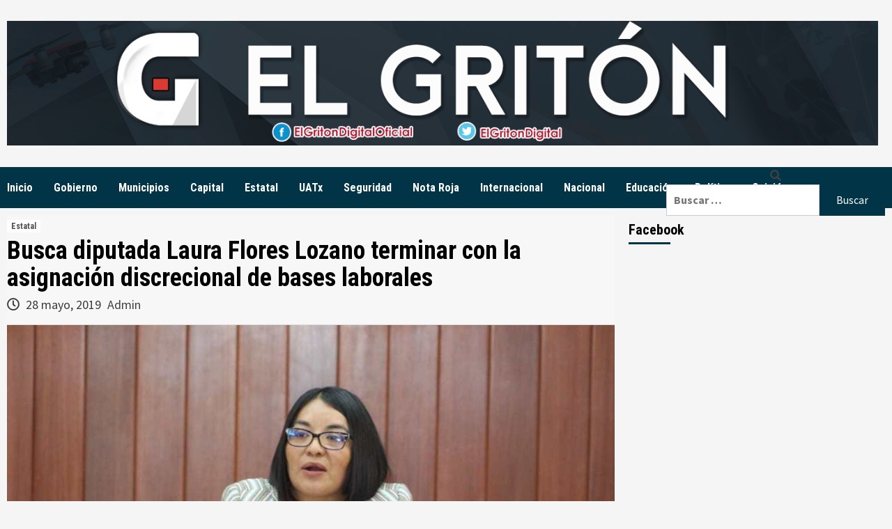

--- FILE ---
content_type: text/html; charset=UTF-8
request_url: https://elgriton.mx/busca-diputada-laura-flores-lozano-terminar-con-la-asignacion-discrecional-de-bases-laborales/
body_size: 25775
content:
<!doctype html>
<html lang="es-MX">
<head>
    <meta charset="UTF-8">
    <meta name="viewport" content="width=device-width, initial-scale=1">
    <link rel="profile" href="http://gmpg.org/xfn/11">

    <title>Busca diputada Laura Flores Lozano terminar con la asignación discrecional de bases laborales &#8211; El Gritón Digital</title>
<meta name='robots' content='max-image-preview:large' />
<link rel='dns-prefetch' href='//platform.twitter.com' />
<link rel='dns-prefetch' href='//cdn.jsdelivr.net' />
<link rel='dns-prefetch' href='//www.googletagmanager.com' />
<link rel='dns-prefetch' href='//ajax.googleapis.com' />
<link rel='dns-prefetch' href='//fonts.googleapis.com' />
<link rel='dns-prefetch' href='//pagead2.googlesyndication.com' />
<link rel="alternate" type="application/rss+xml" title="El Gritón Digital &raquo; Feed" href="https://elgriton.mx/feed/" />
<link rel="alternate" type="application/rss+xml" title="El Gritón Digital &raquo; RSS de los comentarios" href="https://elgriton.mx/comments/feed/" />
<script type="text/javascript">
/* <![CDATA[ */
window._wpemojiSettings = {"baseUrl":"https:\/\/s.w.org\/images\/core\/emoji\/14.0.0\/72x72\/","ext":".png","svgUrl":"https:\/\/s.w.org\/images\/core\/emoji\/14.0.0\/svg\/","svgExt":".svg","source":{"concatemoji":"https:\/\/elgriton.mx\/wp-includes\/js\/wp-emoji-release.min.js?ver=6.4.7"}};
/*! This file is auto-generated */
!function(i,n){var o,s,e;function c(e){try{var t={supportTests:e,timestamp:(new Date).valueOf()};sessionStorage.setItem(o,JSON.stringify(t))}catch(e){}}function p(e,t,n){e.clearRect(0,0,e.canvas.width,e.canvas.height),e.fillText(t,0,0);var t=new Uint32Array(e.getImageData(0,0,e.canvas.width,e.canvas.height).data),r=(e.clearRect(0,0,e.canvas.width,e.canvas.height),e.fillText(n,0,0),new Uint32Array(e.getImageData(0,0,e.canvas.width,e.canvas.height).data));return t.every(function(e,t){return e===r[t]})}function u(e,t,n){switch(t){case"flag":return n(e,"\ud83c\udff3\ufe0f\u200d\u26a7\ufe0f","\ud83c\udff3\ufe0f\u200b\u26a7\ufe0f")?!1:!n(e,"\ud83c\uddfa\ud83c\uddf3","\ud83c\uddfa\u200b\ud83c\uddf3")&&!n(e,"\ud83c\udff4\udb40\udc67\udb40\udc62\udb40\udc65\udb40\udc6e\udb40\udc67\udb40\udc7f","\ud83c\udff4\u200b\udb40\udc67\u200b\udb40\udc62\u200b\udb40\udc65\u200b\udb40\udc6e\u200b\udb40\udc67\u200b\udb40\udc7f");case"emoji":return!n(e,"\ud83e\udef1\ud83c\udffb\u200d\ud83e\udef2\ud83c\udfff","\ud83e\udef1\ud83c\udffb\u200b\ud83e\udef2\ud83c\udfff")}return!1}function f(e,t,n){var r="undefined"!=typeof WorkerGlobalScope&&self instanceof WorkerGlobalScope?new OffscreenCanvas(300,150):i.createElement("canvas"),a=r.getContext("2d",{willReadFrequently:!0}),o=(a.textBaseline="top",a.font="600 32px Arial",{});return e.forEach(function(e){o[e]=t(a,e,n)}),o}function t(e){var t=i.createElement("script");t.src=e,t.defer=!0,i.head.appendChild(t)}"undefined"!=typeof Promise&&(o="wpEmojiSettingsSupports",s=["flag","emoji"],n.supports={everything:!0,everythingExceptFlag:!0},e=new Promise(function(e){i.addEventListener("DOMContentLoaded",e,{once:!0})}),new Promise(function(t){var n=function(){try{var e=JSON.parse(sessionStorage.getItem(o));if("object"==typeof e&&"number"==typeof e.timestamp&&(new Date).valueOf()<e.timestamp+604800&&"object"==typeof e.supportTests)return e.supportTests}catch(e){}return null}();if(!n){if("undefined"!=typeof Worker&&"undefined"!=typeof OffscreenCanvas&&"undefined"!=typeof URL&&URL.createObjectURL&&"undefined"!=typeof Blob)try{var e="postMessage("+f.toString()+"("+[JSON.stringify(s),u.toString(),p.toString()].join(",")+"));",r=new Blob([e],{type:"text/javascript"}),a=new Worker(URL.createObjectURL(r),{name:"wpTestEmojiSupports"});return void(a.onmessage=function(e){c(n=e.data),a.terminate(),t(n)})}catch(e){}c(n=f(s,u,p))}t(n)}).then(function(e){for(var t in e)n.supports[t]=e[t],n.supports.everything=n.supports.everything&&n.supports[t],"flag"!==t&&(n.supports.everythingExceptFlag=n.supports.everythingExceptFlag&&n.supports[t]);n.supports.everythingExceptFlag=n.supports.everythingExceptFlag&&!n.supports.flag,n.DOMReady=!1,n.readyCallback=function(){n.DOMReady=!0}}).then(function(){return e}).then(function(){var e;n.supports.everything||(n.readyCallback(),(e=n.source||{}).concatemoji?t(e.concatemoji):e.wpemoji&&e.twemoji&&(t(e.twemoji),t(e.wpemoji)))}))}((window,document),window._wpemojiSettings);
/* ]]> */
</script>
<style id='wp-emoji-styles-inline-css' type='text/css'>

	img.wp-smiley, img.emoji {
		display: inline !important;
		border: none !important;
		box-shadow: none !important;
		height: 1em !important;
		width: 1em !important;
		margin: 0 0.07em !important;
		vertical-align: -0.1em !important;
		background: none !important;
		padding: 0 !important;
	}
</style>
<link rel='stylesheet' id='wp-block-library-css' href='https://elgriton.mx/wp-includes/css/dist/block-library/style.min.css?ver=6.4.7' type='text/css' media='all' />
<style id='wp-block-library-inline-css' type='text/css'>
.has-text-align-justify{text-align:justify;}
</style>
<link rel='stylesheet' id='mediaelement-css' href='https://elgriton.mx/wp-includes/js/mediaelement/mediaelementplayer-legacy.min.css?ver=4.2.17' type='text/css' media='all' />
<link rel='stylesheet' id='wp-mediaelement-css' href='https://elgriton.mx/wp-includes/js/mediaelement/wp-mediaelement.min.css?ver=6.4.7' type='text/css' media='all' />
<style id='classic-theme-styles-inline-css' type='text/css'>
/*! This file is auto-generated */
.wp-block-button__link{color:#fff;background-color:#32373c;border-radius:9999px;box-shadow:none;text-decoration:none;padding:calc(.667em + 2px) calc(1.333em + 2px);font-size:1.125em}.wp-block-file__button{background:#32373c;color:#fff;text-decoration:none}
</style>
<style id='global-styles-inline-css' type='text/css'>
body{--wp--preset--color--black: #000000;--wp--preset--color--cyan-bluish-gray: #abb8c3;--wp--preset--color--white: #ffffff;--wp--preset--color--pale-pink: #f78da7;--wp--preset--color--vivid-red: #cf2e2e;--wp--preset--color--luminous-vivid-orange: #ff6900;--wp--preset--color--luminous-vivid-amber: #fcb900;--wp--preset--color--light-green-cyan: #7bdcb5;--wp--preset--color--vivid-green-cyan: #00d084;--wp--preset--color--pale-cyan-blue: #8ed1fc;--wp--preset--color--vivid-cyan-blue: #0693e3;--wp--preset--color--vivid-purple: #9b51e0;--wp--preset--gradient--vivid-cyan-blue-to-vivid-purple: linear-gradient(135deg,rgba(6,147,227,1) 0%,rgb(155,81,224) 100%);--wp--preset--gradient--light-green-cyan-to-vivid-green-cyan: linear-gradient(135deg,rgb(122,220,180) 0%,rgb(0,208,130) 100%);--wp--preset--gradient--luminous-vivid-amber-to-luminous-vivid-orange: linear-gradient(135deg,rgba(252,185,0,1) 0%,rgba(255,105,0,1) 100%);--wp--preset--gradient--luminous-vivid-orange-to-vivid-red: linear-gradient(135deg,rgba(255,105,0,1) 0%,rgb(207,46,46) 100%);--wp--preset--gradient--very-light-gray-to-cyan-bluish-gray: linear-gradient(135deg,rgb(238,238,238) 0%,rgb(169,184,195) 100%);--wp--preset--gradient--cool-to-warm-spectrum: linear-gradient(135deg,rgb(74,234,220) 0%,rgb(151,120,209) 20%,rgb(207,42,186) 40%,rgb(238,44,130) 60%,rgb(251,105,98) 80%,rgb(254,248,76) 100%);--wp--preset--gradient--blush-light-purple: linear-gradient(135deg,rgb(255,206,236) 0%,rgb(152,150,240) 100%);--wp--preset--gradient--blush-bordeaux: linear-gradient(135deg,rgb(254,205,165) 0%,rgb(254,45,45) 50%,rgb(107,0,62) 100%);--wp--preset--gradient--luminous-dusk: linear-gradient(135deg,rgb(255,203,112) 0%,rgb(199,81,192) 50%,rgb(65,88,208) 100%);--wp--preset--gradient--pale-ocean: linear-gradient(135deg,rgb(255,245,203) 0%,rgb(182,227,212) 50%,rgb(51,167,181) 100%);--wp--preset--gradient--electric-grass: linear-gradient(135deg,rgb(202,248,128) 0%,rgb(113,206,126) 100%);--wp--preset--gradient--midnight: linear-gradient(135deg,rgb(2,3,129) 0%,rgb(40,116,252) 100%);--wp--preset--font-size--small: 13px;--wp--preset--font-size--medium: 20px;--wp--preset--font-size--large: 36px;--wp--preset--font-size--x-large: 42px;--wp--preset--spacing--20: 0.44rem;--wp--preset--spacing--30: 0.67rem;--wp--preset--spacing--40: 1rem;--wp--preset--spacing--50: 1.5rem;--wp--preset--spacing--60: 2.25rem;--wp--preset--spacing--70: 3.38rem;--wp--preset--spacing--80: 5.06rem;--wp--preset--shadow--natural: 6px 6px 9px rgba(0, 0, 0, 0.2);--wp--preset--shadow--deep: 12px 12px 50px rgba(0, 0, 0, 0.4);--wp--preset--shadow--sharp: 6px 6px 0px rgba(0, 0, 0, 0.2);--wp--preset--shadow--outlined: 6px 6px 0px -3px rgba(255, 255, 255, 1), 6px 6px rgba(0, 0, 0, 1);--wp--preset--shadow--crisp: 6px 6px 0px rgba(0, 0, 0, 1);}:where(.is-layout-flex){gap: 0.5em;}:where(.is-layout-grid){gap: 0.5em;}body .is-layout-flow > .alignleft{float: left;margin-inline-start: 0;margin-inline-end: 2em;}body .is-layout-flow > .alignright{float: right;margin-inline-start: 2em;margin-inline-end: 0;}body .is-layout-flow > .aligncenter{margin-left: auto !important;margin-right: auto !important;}body .is-layout-constrained > .alignleft{float: left;margin-inline-start: 0;margin-inline-end: 2em;}body .is-layout-constrained > .alignright{float: right;margin-inline-start: 2em;margin-inline-end: 0;}body .is-layout-constrained > .aligncenter{margin-left: auto !important;margin-right: auto !important;}body .is-layout-constrained > :where(:not(.alignleft):not(.alignright):not(.alignfull)){max-width: var(--wp--style--global--content-size);margin-left: auto !important;margin-right: auto !important;}body .is-layout-constrained > .alignwide{max-width: var(--wp--style--global--wide-size);}body .is-layout-flex{display: flex;}body .is-layout-flex{flex-wrap: wrap;align-items: center;}body .is-layout-flex > *{margin: 0;}body .is-layout-grid{display: grid;}body .is-layout-grid > *{margin: 0;}:where(.wp-block-columns.is-layout-flex){gap: 2em;}:where(.wp-block-columns.is-layout-grid){gap: 2em;}:where(.wp-block-post-template.is-layout-flex){gap: 1.25em;}:where(.wp-block-post-template.is-layout-grid){gap: 1.25em;}.has-black-color{color: var(--wp--preset--color--black) !important;}.has-cyan-bluish-gray-color{color: var(--wp--preset--color--cyan-bluish-gray) !important;}.has-white-color{color: var(--wp--preset--color--white) !important;}.has-pale-pink-color{color: var(--wp--preset--color--pale-pink) !important;}.has-vivid-red-color{color: var(--wp--preset--color--vivid-red) !important;}.has-luminous-vivid-orange-color{color: var(--wp--preset--color--luminous-vivid-orange) !important;}.has-luminous-vivid-amber-color{color: var(--wp--preset--color--luminous-vivid-amber) !important;}.has-light-green-cyan-color{color: var(--wp--preset--color--light-green-cyan) !important;}.has-vivid-green-cyan-color{color: var(--wp--preset--color--vivid-green-cyan) !important;}.has-pale-cyan-blue-color{color: var(--wp--preset--color--pale-cyan-blue) !important;}.has-vivid-cyan-blue-color{color: var(--wp--preset--color--vivid-cyan-blue) !important;}.has-vivid-purple-color{color: var(--wp--preset--color--vivid-purple) !important;}.has-black-background-color{background-color: var(--wp--preset--color--black) !important;}.has-cyan-bluish-gray-background-color{background-color: var(--wp--preset--color--cyan-bluish-gray) !important;}.has-white-background-color{background-color: var(--wp--preset--color--white) !important;}.has-pale-pink-background-color{background-color: var(--wp--preset--color--pale-pink) !important;}.has-vivid-red-background-color{background-color: var(--wp--preset--color--vivid-red) !important;}.has-luminous-vivid-orange-background-color{background-color: var(--wp--preset--color--luminous-vivid-orange) !important;}.has-luminous-vivid-amber-background-color{background-color: var(--wp--preset--color--luminous-vivid-amber) !important;}.has-light-green-cyan-background-color{background-color: var(--wp--preset--color--light-green-cyan) !important;}.has-vivid-green-cyan-background-color{background-color: var(--wp--preset--color--vivid-green-cyan) !important;}.has-pale-cyan-blue-background-color{background-color: var(--wp--preset--color--pale-cyan-blue) !important;}.has-vivid-cyan-blue-background-color{background-color: var(--wp--preset--color--vivid-cyan-blue) !important;}.has-vivid-purple-background-color{background-color: var(--wp--preset--color--vivid-purple) !important;}.has-black-border-color{border-color: var(--wp--preset--color--black) !important;}.has-cyan-bluish-gray-border-color{border-color: var(--wp--preset--color--cyan-bluish-gray) !important;}.has-white-border-color{border-color: var(--wp--preset--color--white) !important;}.has-pale-pink-border-color{border-color: var(--wp--preset--color--pale-pink) !important;}.has-vivid-red-border-color{border-color: var(--wp--preset--color--vivid-red) !important;}.has-luminous-vivid-orange-border-color{border-color: var(--wp--preset--color--luminous-vivid-orange) !important;}.has-luminous-vivid-amber-border-color{border-color: var(--wp--preset--color--luminous-vivid-amber) !important;}.has-light-green-cyan-border-color{border-color: var(--wp--preset--color--light-green-cyan) !important;}.has-vivid-green-cyan-border-color{border-color: var(--wp--preset--color--vivid-green-cyan) !important;}.has-pale-cyan-blue-border-color{border-color: var(--wp--preset--color--pale-cyan-blue) !important;}.has-vivid-cyan-blue-border-color{border-color: var(--wp--preset--color--vivid-cyan-blue) !important;}.has-vivid-purple-border-color{border-color: var(--wp--preset--color--vivid-purple) !important;}.has-vivid-cyan-blue-to-vivid-purple-gradient-background{background: var(--wp--preset--gradient--vivid-cyan-blue-to-vivid-purple) !important;}.has-light-green-cyan-to-vivid-green-cyan-gradient-background{background: var(--wp--preset--gradient--light-green-cyan-to-vivid-green-cyan) !important;}.has-luminous-vivid-amber-to-luminous-vivid-orange-gradient-background{background: var(--wp--preset--gradient--luminous-vivid-amber-to-luminous-vivid-orange) !important;}.has-luminous-vivid-orange-to-vivid-red-gradient-background{background: var(--wp--preset--gradient--luminous-vivid-orange-to-vivid-red) !important;}.has-very-light-gray-to-cyan-bluish-gray-gradient-background{background: var(--wp--preset--gradient--very-light-gray-to-cyan-bluish-gray) !important;}.has-cool-to-warm-spectrum-gradient-background{background: var(--wp--preset--gradient--cool-to-warm-spectrum) !important;}.has-blush-light-purple-gradient-background{background: var(--wp--preset--gradient--blush-light-purple) !important;}.has-blush-bordeaux-gradient-background{background: var(--wp--preset--gradient--blush-bordeaux) !important;}.has-luminous-dusk-gradient-background{background: var(--wp--preset--gradient--luminous-dusk) !important;}.has-pale-ocean-gradient-background{background: var(--wp--preset--gradient--pale-ocean) !important;}.has-electric-grass-gradient-background{background: var(--wp--preset--gradient--electric-grass) !important;}.has-midnight-gradient-background{background: var(--wp--preset--gradient--midnight) !important;}.has-small-font-size{font-size: var(--wp--preset--font-size--small) !important;}.has-medium-font-size{font-size: var(--wp--preset--font-size--medium) !important;}.has-large-font-size{font-size: var(--wp--preset--font-size--large) !important;}.has-x-large-font-size{font-size: var(--wp--preset--font-size--x-large) !important;}
.wp-block-navigation a:where(:not(.wp-element-button)){color: inherit;}
:where(.wp-block-post-template.is-layout-flex){gap: 1.25em;}:where(.wp-block-post-template.is-layout-grid){gap: 1.25em;}
:where(.wp-block-columns.is-layout-flex){gap: 2em;}:where(.wp-block-columns.is-layout-grid){gap: 2em;}
.wp-block-pullquote{font-size: 1.5em;line-height: 1.6;}
</style>
<link rel='stylesheet' id='ctf_styles-css' href='https://elgriton.mx/wp-content/plugins/custom-twitter-feeds/css/ctf-styles.min.css?ver=2.1.1' type='text/css' media='all' />
<link rel='stylesheet' id='rw-slider-image-script-css' href='https://elgriton.mx/wp-content/plugins/slider-images/style/rw-slider-image-widget.css?ver=6.4.7' type='text/css' media='all' />
<link rel='stylesheet' id='rw-slider-image-style-fontawesome-css' href='https://elgriton.mx/wp-content/plugins/slider-images/style/richwebicons.css?ver=6.4.7' type='text/css' media='all' />
<link rel='stylesheet' id='theiaPostSlider-css' href='https://elgriton.mx/wp-content/plugins/theia-post-slider/dist/css/font-theme.css?ver=2.1.3' type='text/css' media='all' />
<style id='theiaPostSlider-inline-css' type='text/css'>


				.theiaPostSlider_nav.fontTheme ._title,
				.theiaPostSlider_nav.fontTheme ._text {
					line-height: 48px;
				}
	
				.theiaPostSlider_nav.fontTheme ._button,
				.theiaPostSlider_nav.fontTheme ._button svg {
					color: #203959;
					fill: #203959;
				}
	
				.theiaPostSlider_nav.fontTheme ._button ._2 span {
					font-size: 48px;
					line-height: 48px;
				}
	
				.theiaPostSlider_nav.fontTheme ._button ._2 svg {
					width: 48px;
				}
	
				.theiaPostSlider_nav.fontTheme ._button:hover,
				.theiaPostSlider_nav.fontTheme ._button:focus,
				.theiaPostSlider_nav.fontTheme ._button:hover svg,
				.theiaPostSlider_nav.fontTheme ._button:focus svg {
					color: #376299;
					fill: #376299;
				}
	
				.theiaPostSlider_nav.fontTheme ._disabled,				 
                .theiaPostSlider_nav.fontTheme ._disabled svg {
					color: #3d3d3d !important;
					fill: #3d3d3d !important;
				}
			
</style>
<link rel='stylesheet' id='theiaPostSlider-font-css' href='https://elgriton.mx/wp-content/plugins/theia-post-slider/assets/fonts/style.css?ver=2.1.3' type='text/css' media='all' />
<link rel='stylesheet' id='SFSImainCss-css' href='https://elgriton.mx/wp-content/plugins/ultimate-social-media-icons/css/sfsi-style.css?ver=2.9.4' type='text/css' media='all' />
<link rel='stylesheet' id='ql-jquery-ui-css' href='//ajax.googleapis.com/ajax/libs/jqueryui/1.12.1/themes/smoothness/jquery-ui.css?ver=6.4.7' type='text/css' media='all' />
<link rel='stylesheet' id='reviewer-photoswipe-css' href='https://elgriton.mx/wp-content/plugins/reviewer/public/assets/css/photoswipe.css?ver=3.14.2' type='text/css' media='all' />
<link rel='stylesheet' id='dashicons-css' href='https://elgriton.mx/wp-includes/css/dashicons.min.css?ver=6.4.7' type='text/css' media='all' />
<link rel='stylesheet' id='reviewer-public-css' href='https://elgriton.mx/wp-content/plugins/reviewer/public/assets/css/reviewer-public.css?ver=3.14.2' type='text/css' media='all' />
<link rel='stylesheet' id='daily_newscast-google-fonts-css' href='https://fonts.googleapis.com/css?family=Roboto+Condensed:400,300,400italic,700' type='text/css' media='all' />
<link rel='stylesheet' id='bootstrap-css' href='https://elgriton.mx/wp-content/themes/covernews/assets/bootstrap/css/bootstrap.min.css?ver=6.4.7' type='text/css' media='all' />
<link rel='stylesheet' id='covernews-style-css' href='https://elgriton.mx/wp-content/themes/covernews/style.css?ver=6.4.7' type='text/css' media='all' />
<link rel='stylesheet' id='daily_newscast-css' href='https://elgriton.mx/wp-content/themes/daily-newscast/style.css?ver=2.0.2' type='text/css' media='all' />
<link rel='stylesheet' id='font-awesome-v5-css' href='https://elgriton.mx/wp-content/themes/covernews/assets/font-awesome-v5/css/fontawesome-all.min.css?ver=6.4.7' type='text/css' media='all' />
<link rel='stylesheet' id='slick-css' href='https://elgriton.mx/wp-content/themes/covernews/assets/slick/css/slick.min.css?ver=6.4.7' type='text/css' media='all' />
<link rel='stylesheet' id='covernews-google-fonts-css' href='https://fonts.googleapis.com/css?family=Source%20Sans%20Pro:400,400i,700,700i|Lato:400,300,400italic,900,700&#038;subset=latin,latin-ext' type='text/css' media='all' />
<link rel='stylesheet' id='social-logos-css' href='https://elgriton.mx/wp-content/plugins/jetpack/_inc/social-logos/social-logos.min.css?ver=11.9.3' type='text/css' media='all' />
<link rel='stylesheet' id='jetpack_css-css' href='https://elgriton.mx/wp-content/plugins/jetpack/css/jetpack.css?ver=11.9.3' type='text/css' media='all' />
<script type="text/javascript" id="sfpp-fb-root-js-extra">
/* <![CDATA[ */
var sfpp_script_vars = {"language":"es_LA","appId":"297186066963865"};
/* ]]> */
</script>
<script type="text/javascript" async="async" src="https://elgriton.mx/wp-content/plugins/simple-facebook-twitter-widget/js/simple-facebook-page-root.js?ver=1.7.0" id="sfpp-fb-root-js"></script>
<script type="text/javascript" src="https://elgriton.mx/wp-includes/js/jquery/jquery.min.js?ver=3.7.1" id="jquery-core-js"></script>
<script type="text/javascript" src="https://elgriton.mx/wp-includes/js/jquery/jquery-migrate.min.js?ver=3.4.1" id="jquery-migrate-js"></script>
<script type="text/javascript" src="https://elgriton.mx/wp-includes/js/jquery/ui/core.min.js?ver=1.13.2" id="jquery-ui-core-js"></script>
<script type="text/javascript" src="https://elgriton.mx/wp-content/plugins/slider-images/scripts/rw-slider-image-widget.js?ver=6.4.7" id="rw-slider-image-script-js"></script>
<script type="text/javascript" src="https://elgriton.mx/wp-content/plugins/slider-images/scripts/jquery.easing.1.2.js?ver=6.4.7" id="rw-slider-image-script-easing-js"></script>
<script type="text/javascript" src="https://elgriton.mx/wp-content/plugins/slider-images/scripts/jquery.anythingslider.min.js?ver=6.4.7" id="rw-slider-image-script-anythingslider-js"></script>
<script type="text/javascript" src="https://elgriton.mx/wp-content/plugins/slider-images/scripts/jquery.colorbox-min.js?ver=6.4.7" id="rw-slider-image-script-colorbox-js"></script>
<script type="text/javascript" src="https://elgriton.mx/wp-content/plugins/theia-post-slider/dist/js/jquery.history.js?ver=1.7.1" id="history.js-js"></script>
<script type="text/javascript" src="https://elgriton.mx/wp-content/plugins/theia-post-slider/dist/js/async.min.js?ver=14.09.2014" id="async.js-js"></script>
<script type="text/javascript" src="https://elgriton.mx/wp-content/plugins/theia-post-slider/dist/js/tps.js?ver=2.1.3" id="theiaPostSlider/theiaPostSlider.js-js"></script>
<script type="text/javascript" src="https://elgriton.mx/wp-content/plugins/theia-post-slider/dist/js/main.js?ver=2.1.3" id="theiaPostSlider/main.js-js"></script>
<script type="text/javascript" src="https://elgriton.mx/wp-content/plugins/theia-post-slider/dist/js/tps-transition-slide.js?ver=2.1.3" id="theiaPostSlider/transition.js-js"></script>

<!-- Google tag (gtag.js) snippet added by Site Kit -->

<!-- Fragmento de código de Google Analytics añadido por Site Kit -->
<script type="text/javascript" src="https://www.googletagmanager.com/gtag/js?id=G-Z4KGRPB8HT" id="google_gtagjs-js" async></script>
<script type="text/javascript" id="google_gtagjs-js-after">
/* <![CDATA[ */
window.dataLayer = window.dataLayer || [];function gtag(){dataLayer.push(arguments);}
gtag("set","linker",{"domains":["elgriton.mx"]});
gtag("js", new Date());
gtag("set", "developer_id.dZTNiMT", true);
gtag("config", "G-Z4KGRPB8HT");
/* ]]> */
</script>

<!-- End Google tag (gtag.js) snippet added by Site Kit -->
<link rel="https://api.w.org/" href="https://elgriton.mx/wp-json/" /><link rel="alternate" type="application/json" href="https://elgriton.mx/wp-json/wp/v2/posts/2394" /><link rel="EditURI" type="application/rsd+xml" title="RSD" href="https://elgriton.mx/xmlrpc.php?rsd" />
<meta name="generator" content="WordPress 6.4.7" />
<link rel='shortlink' href='https://elgriton.mx/?p=2394' />
<link rel="alternate" type="application/json+oembed" href="https://elgriton.mx/wp-json/oembed/1.0/embed?url=https%3A%2F%2Felgriton.mx%2Fbusca-diputada-laura-flores-lozano-terminar-con-la-asignacion-discrecional-de-bases-laborales%2F" />
<link rel="alternate" type="text/xml+oembed" href="https://elgriton.mx/wp-json/oembed/1.0/embed?url=https%3A%2F%2Felgriton.mx%2Fbusca-diputada-laura-flores-lozano-terminar-con-la-asignacion-discrecional-de-bases-laborales%2F&#038;format=xml" />
<meta name="generator" content="Site Kit by Google 1.144.0" /><meta name="follow.[base64]" content="A5ypS0WujZUSVw6qH0EB"/><meta property="og:image:secure_url" content="https://elgriton.mx/wp-content/uploads/2019/05/D7q_pl7U0AAVY_r.jpg" data-id="sfsi"><meta property="twitter:card" content="summary_large_image" data-id="sfsi"><meta property="twitter:image" content="https://elgriton.mx/wp-content/uploads/2019/05/D7q_pl7U0AAVY_r.jpg" data-id="sfsi"><meta property="og:image:type" content="" data-id="sfsi" /><meta property="og:image:width" content="1024" data-id="sfsi" /><meta property="og:image:height" content="682" data-id="sfsi" /><meta property="og:url" content="https://elgriton.mx/busca-diputada-laura-flores-lozano-terminar-con-la-asignacion-discrecional-de-bases-laborales/" data-id="sfsi" /><meta property="og:description" content="
Con el objetivo de terminar con la asignación desmedida de bases  laborales en la administración pública, la Diputada Local Laura Yamili  Flores Lozano, presentó una iniciativa para adecuar diversos  ordenamientos del Estado de Tlaxcala.



En la propuesta presentada en la sesión ordinaria de este martes, la&nbsp; Congresista planteó establecer como causal de terminación de la&nbsp; relación laboral de un trabajador de base, la insuficiencia o falta de&nbsp; presupuesto del ente público encargado de cubrir su sueldo, sin que&nbsp; ello represente&nbsp; alguna responsabilidad para estos últimos.



La Legisladora aseguró que la actual Ley Laboral de los Servidores&nbsp; Públicos del Estado de Tlaxcala y sus Municipios, ha demostrado, en el&nbsp; transcurso de su aplicación, que existen omisiones y lagunas en su&nbsp; contenido, de ahí que resulta necesario realizar algunas&nbsp; modificaciones a efecto de crear un mecanismo adecuado para cubrir las&nbsp; vacantes&nbsp; generadas en la administración pública estatal o municipal.



Especificó que ante el vacío legal que tiene actualmente la norma&nbsp; vigente, respecto a la manera que se dispondrán de las plazas&nbsp; laborales de base cuando éstas se encuentren vacantes, ya sea por&nbsp; renuncia, defunción o jubilación de su titular, es necesario regular&nbsp; esa parte y permitir que el ente público respectivo defina en última&nbsp; instancia la posibilidad de suprimir la plaza laboral por&nbsp; insuficiencia presupuestal.



En lo que corresponde a la creación de plazas laborales, Flores Lozano&nbsp; propuso, a efecto de evitar el otorgamiento discrecional de éstas, que&nbsp; si no se&nbsp; incluyó un apartado para la creación de bases en la&nbsp; asignación global de servicios personales del Presupuesto de Egresos,&nbsp; el titular del ente público no podrá otorgar ningún nombramiento con&nbsp; esas características



Las normativas que la diputada propone reformar para consolidar los&nbsp; argumentos vertidos son: la Ley Laboral de los Servidores Públicos del&nbsp; Estado de Tlaxcala y sus Municipios; el del Código Financiero para el&nbsp; Estado de Tlaxcala y sus Municipios; y la Ley Municipal del Estado de&nbsp; Tlaxcala.
" data-id="sfsi" /><meta property="og:title" content="Busca diputada Laura Flores Lozano terminar con la asignación discrecional de bases laborales" data-id="sfsi" />        <!-- Copyright protection script -->
        <meta http-equiv="imagetoolbar" content="no">
        <script>
            /*<![CDATA[*/
            document.oncontextmenu = function () {
                return false;
            };
            /*]]>*/
        </script>
        <script type="text/javascript">
            /*<![CDATA[*/
            document.onselectstart = function () {
                event = event || window.event;
                var custom_input = event.target || event.srcElement;

                if (custom_input.type !== "text" && custom_input.type !== "textarea" && custom_input.type !== "password") {
                    return false;
                } else {
                    return true;
                }

            };
            if (window.sidebar) {
                document.onmousedown = function (e) {
                    var obj = e.target;
                    if (obj.tagName.toUpperCase() === 'SELECT'
                        || obj.tagName.toUpperCase() === "INPUT"
                        || obj.tagName.toUpperCase() === "TEXTAREA"
                        || obj.tagName.toUpperCase() === "PASSWORD") {
                        return true;
                    } else {
                        return false;
                    }
                };
            }
            window.onload = function () {
                document.body.style.webkitTouchCallout = 'none';
                document.body.style.KhtmlUserSelect = 'none';
            }
            /*]]>*/
        </script>
        <script type="text/javascript">
            /*<![CDATA[*/
            if (parent.frames.length > 0) {
                top.location.replace(document.location);
            }
            /*]]>*/
        </script>
        <script>
            /*<![CDATA[*/
            document.ondragstart = function () {
                return false;
            };
            /*]]>*/
        </script>
        <style type="text/css">

            * {
                -webkit-touch-callout: none;
                -webkit-user-select: none;
                -moz-user-select: none;
                user-select: none;
            }

            img {
                -webkit-touch-callout: none;
                -webkit-user-select: none;
                -moz-user-select: none;
                user-select: none;
            }

            input, textarea, select {
	            -webkit-user-select: auto;
            }

        </style>
        <!-- End Copyright protection script -->

        <!-- Source hidden -->

        	<style>img#wpstats{display:none}</style>
		<!-- Analytics by WP Statistics v14.11.4 - https://wp-statistics.com -->

<!-- Metaetiquetas de Google AdSense añadidas por Site Kit -->
<meta name="google-adsense-platform-account" content="ca-host-pub-2644536267352236">
<meta name="google-adsense-platform-domain" content="sitekit.withgoogle.com">
<!-- Acabar con las metaetiquetas de Google AdSense añadidas por Site Kit -->
        <style type="text/css">
                        .site-title,
            .site-description {
                position: absolute;
                clip: rect(1px, 1px, 1px, 1px);
                display: none;
            }

            

        </style>
        
<!-- Fragmento de código de Google Adsense añadido por Site Kit -->
<script type="text/javascript" async="async" src="https://pagead2.googlesyndication.com/pagead/js/adsbygoogle.js?client=ca-pub-5956563500169986&amp;host=ca-host-pub-2644536267352236" crossorigin="anonymous"></script>

<!-- Final del fragmento de código de Google Adsense añadido por Site Kit -->

<!-- Jetpack Open Graph Tags -->
<meta property="og:type" content="article" />
<meta property="og:title" content="Busca diputada Laura Flores Lozano terminar con la asignación discrecional de bases laborales" />
<meta property="og:url" content="https://elgriton.mx/busca-diputada-laura-flores-lozano-terminar-con-la-asignacion-discrecional-de-bases-laborales/" />
<meta property="og:description" content="Con el objetivo de terminar con la asignación desmedida de bases  laborales en la administración pública, la Diputada Local Laura Yamili  Flores Lozano, presentó una iniciativa para adecuar diverso…" />
<meta property="article:published_time" content="2019-05-28T18:24:25+00:00" />
<meta property="article:modified_time" content="2019-05-28T18:24:37+00:00" />
<meta property="og:site_name" content="El Gritón Digital" />
<meta property="og:image" content="https://elgriton.mx/wp-content/uploads/2019/05/D7q_pl7U0AAVY_r.jpg" />
<meta property="og:image:width" content="1024" />
<meta property="og:image:height" content="682" />
<meta property="og:image:alt" content="" />
<meta property="og:locale" content="es_MX" />

<!-- End Jetpack Open Graph Tags -->
<meta name="twitter:widgets:theme" content="dark"><meta name="twitter:widgets:link-color" content="#000000"><meta name="twitter:widgets:border-color" content="#000000"><meta name="twitter:partner" content="tfwp"><link rel="icon" href="https://elgriton.mx/wp-content/uploads/2022/03/ElGriton-365x365.jpg" sizes="32x32" />
<link rel="icon" href="https://elgriton.mx/wp-content/uploads/2022/03/ElGriton-365x365.jpg" sizes="192x192" />
<link rel="apple-touch-icon" href="https://elgriton.mx/wp-content/uploads/2022/03/ElGriton-365x365.jpg" />
<meta name="msapplication-TileImage" content="https://elgriton.mx/wp-content/uploads/2022/03/ElGriton-365x365.jpg" />

<meta name="twitter:card" content="summary"><meta name="twitter:title" content="Busca diputada Laura Flores Lozano terminar con la asignación discrecional de bases laborales"><meta name="twitter:site" content="@ElGritonDigital"><meta name="twitter:description" content="Con el objetivo de terminar con la asignación desmedida de bases  laborales en la administración&hellip;"><meta name="twitter:image" content="https://elgriton.mx/wp-content/uploads/2019/05/D7q_pl7U0AAVY_r.jpg">
</head>

<body class="post-template-default single single-post postid-2394 single-format-standard wp-custom-logo theiaPostSlider_body sfsi_actvite_theme_default default-content-layout align-content-left">


<div id="page" class="site">
    <a class="skip-link screen-reader-text" href="#content">Skip to content</a>

    <div class="header-layout-3">
                <header id="masthead" class="site-header">
                        <div class="masthead-banner " data-background="">
                <div class="container">
                    <div class="row">
                        <div class="col-md-12">
                            <div class="site-branding">
                                <a href="https://elgriton.mx/" class="custom-logo-link" rel="home"><img width="1400" height="200" src="https://elgriton.mx/wp-content/uploads/2019/05/webbannermayo.jpg" class="custom-logo" alt="El Gritón Digital" decoding="async" fetchpriority="high" srcset="https://elgriton.mx/wp-content/uploads/2019/05/webbannermayo.jpg 1400w, https://elgriton.mx/wp-content/uploads/2019/05/webbannermayo-660x94.jpg 660w, https://elgriton.mx/wp-content/uploads/2019/05/webbannermayo-768x110.jpg 768w, https://elgriton.mx/wp-content/uploads/2019/05/webbannermayo-840x120.jpg 840w, https://elgriton.mx/wp-content/uploads/2019/05/webbannermayo-1024x146.jpg 1024w" sizes="(max-width: 1400px) 100vw, 1400px" /></a>                                    <p class="site-title font-family-1">
                                        <a href="https://elgriton.mx/"
                                           rel="home">El Gritón Digital</a>
                                    </p>
                                
                                                                    <p class="site-description">Noticias de Tlaxcala | Medio de comunicación fundado en el año 2000, nuestro objetivo informar con la verdad y ser la voz de la denuncia.</p>
                                                            </div>
                        </div>
                        <div class="col-md-12">
                                                    </div>
                    </div>
                </div>
            </div>
            <nav id="site-navigation" class="main-navigation">
                <div class="container">
                    <div class="row">
                        <div class="kol-12">
                            <div class="navigation-container">





                                <button class="toggle-menu" aria-controls="primary-menu" aria-expanded="false">
                                    <span class="screen-reader-text">Primary Menu</span>
                                    <i class="ham"></i>
                                </button>
                                <span class="af-mobile-site-title-wrap">
                            <a href="https://elgriton.mx/" class="custom-logo-link" rel="home"><img width="1400" height="200" src="https://elgriton.mx/wp-content/uploads/2019/05/webbannermayo.jpg" class="custom-logo" alt="El Gritón Digital" decoding="async" srcset="https://elgriton.mx/wp-content/uploads/2019/05/webbannermayo.jpg 1400w, https://elgriton.mx/wp-content/uploads/2019/05/webbannermayo-660x94.jpg 660w, https://elgriton.mx/wp-content/uploads/2019/05/webbannermayo-768x110.jpg 768w, https://elgriton.mx/wp-content/uploads/2019/05/webbannermayo-840x120.jpg 840w, https://elgriton.mx/wp-content/uploads/2019/05/webbannermayo-1024x146.jpg 1024w" sizes="(max-width: 1400px) 100vw, 1400px" /></a>                            <p class="site-title font-family-1">
                                <a href="https://elgriton.mx/"
                                   rel="home">El Gritón Digital</a>
                            </p>
                        </span>
                                <div class="menu main-menu"><ul id="primary-menu" class="menu"><li id="menu-item-838" class="menu-item menu-item-type-custom menu-item-object-custom menu-item-home menu-item-838"><a href="http://elgriton.mx">Inicio</a></li>
<li id="menu-item-50" class="menu-item menu-item-type-taxonomy menu-item-object-category menu-item-50"><a href="https://elgriton.mx/category/gobierno/">Gobierno</a></li>
<li id="menu-item-46" class="menu-item menu-item-type-taxonomy menu-item-object-category menu-item-46"><a href="https://elgriton.mx/category/municipios/">Municipios</a></li>
<li id="menu-item-45" class="menu-item menu-item-type-taxonomy menu-item-object-category menu-item-45"><a href="https://elgriton.mx/category/capital/">Capital</a></li>
<li id="menu-item-560" class="menu-item menu-item-type-taxonomy menu-item-object-category current-post-ancestor current-menu-parent current-post-parent menu-item-560"><a href="https://elgriton.mx/category/estatal/">Estatal</a></li>
<li id="menu-item-47" class="menu-item menu-item-type-taxonomy menu-item-object-category menu-item-47"><a href="https://elgriton.mx/category/uatx/">UATx</a></li>
<li id="menu-item-117" class="menu-item menu-item-type-taxonomy menu-item-object-category menu-item-117"><a href="https://elgriton.mx/category/seguridad/">Seguridad</a></li>
<li id="menu-item-44" class="menu-item menu-item-type-taxonomy menu-item-object-category menu-item-44"><a href="https://elgriton.mx/category/nota-roja/">Nota Roja</a></li>
<li id="menu-item-43" class="menu-item menu-item-type-taxonomy menu-item-object-category menu-item-43"><a href="https://elgriton.mx/category/internacional/">Internacional</a></li>
<li id="menu-item-49" class="menu-item menu-item-type-taxonomy menu-item-object-category menu-item-49"><a href="https://elgriton.mx/category/nacional/">Nacional</a></li>
<li id="menu-item-51593" class="menu-item menu-item-type-taxonomy menu-item-object-category menu-item-51593"><a href="https://elgriton.mx/category/educacion/">Educación</a></li>
<li id="menu-item-51594" class="menu-item menu-item-type-taxonomy menu-item-object-category menu-item-51594"><a href="https://elgriton.mx/category/politica/">Política</a></li>
<li id="menu-item-56235" class="menu-item menu-item-type-taxonomy menu-item-object-category menu-item-56235"><a href="https://elgriton.mx/category/opinion/">Opinión</a></li>
</ul></div>
                                <div class="cart-search">

                                    <div class="af-search-wrap">
                                        <div class="search-overlay">
                                            <a href="#" title="Search" class="search-icon">
                                                <i class="fa fa-search"></i>
                                            </a>
                                            <div class="af-search-form">
                                                <form role="search" method="get" class="search-form" action="https://elgriton.mx/">
				<label>
					<span class="screen-reader-text">Buscar:</span>
					<input type="search" class="search-field" placeholder="Buscar &hellip;" value="" name="s" />
				</label>
				<input type="submit" class="search-submit" value="Buscar" />
			</form>                                            </div>
                                        </div>
                                    </div>
                                </div>


                            </div>
                        </div>
                    </div>
                </div>
            </nav>
        </header>
    </div>



    <div id="content" class="container">
        <div class="row">
                <div id="primary" class="content-area">
                    <main id="main" class="site-main">

                                                    <article id="post-2394" class="post-2394 post type-post status-publish format-standard has-post-thumbnail hentry category-estatal">
                                <div class="entry-content-wrap">
                                    <header class="entry-header">

    <div class="header-details-wrapper">
        <div class="entry-header-details">
                            <div class="figure-categories figure-categories-bg">
                                        <ul class="cat-links"><li class="meta-category">
                             <a class="covernews-categories category-color-1" href="https://elgriton.mx/category/estatal/" alt="View all posts in Estatal"> 
                                 Estatal
                             </a>
                        </li></ul>                </div>
                        <h1 class="entry-title">Busca diputada Laura Flores Lozano terminar con la asignación discrecional de bases laborales</h1>
            
                
        <span class="author-links">
                            <span class="item-metadata posts-date">
                <i class="far fa-clock"></i>
                    28 mayo, 2019            </span>
                        
                <span class="item-metadata posts-author">
            <a href="https://elgriton.mx/author/admin/">
                Admin            </a>
        </span>
                    </span>
                        

                    </div>
    </div>

        <div class="aft-post-thumbnail-wrapper">    
                    <div class="post-thumbnail full-width-image">
                    <img width="1024" height="682" src="https://elgriton.mx/wp-content/uploads/2019/05/D7q_pl7U0AAVY_r.jpg" class="attachment-covernews-featured size-covernews-featured wp-post-image" alt="" decoding="async" srcset="https://elgriton.mx/wp-content/uploads/2019/05/D7q_pl7U0AAVY_r.jpg 1024w, https://elgriton.mx/wp-content/uploads/2019/05/D7q_pl7U0AAVY_r-548x365.jpg 548w, https://elgriton.mx/wp-content/uploads/2019/05/D7q_pl7U0AAVY_r-768x512.jpg 768w, https://elgriton.mx/wp-content/uploads/2019/05/D7q_pl7U0AAVY_r-840x559.jpg 840w, https://elgriton.mx/wp-content/uploads/2019/05/D7q_pl7U0AAVY_r-675x450.jpg 675w" sizes="(max-width: 1024px) 100vw, 1024px" />                </div>
            
                </div>
    </header><!-- .entry-header -->                                    

    <div class="entry-content">
        <div id="tps_slideContainer_2394" class="theiaPostSlider_slides"><div class="theiaPostSlider_preloadedSlide">

<p>Con el objetivo de terminar con la asignación desmedida de bases  laborales en la administración pública, la Diputada Local Laura Yamili  Flores Lozano, presentó una iniciativa para adecuar diversos  ordenamientos del Estado de Tlaxcala.</p>



<p>En la propuesta presentada en la sesión ordinaria de este martes, la&nbsp; Congresista planteó establecer como causal de terminación de la&nbsp; relación laboral de un trabajador de base, la insuficiencia o falta de&nbsp; presupuesto del ente público encargado de cubrir su sueldo, sin que&nbsp; ello represente&nbsp; alguna responsabilidad para estos últimos.</p>



<p>La Legisladora aseguró que la actual Ley Laboral de los Servidores&nbsp; Públicos del Estado de Tlaxcala y sus Municipios, ha demostrado, en el&nbsp; transcurso de su aplicación, que existen omisiones y lagunas en su&nbsp; contenido, de ahí que resulta necesario realizar algunas&nbsp; modificaciones a efecto de crear un mecanismo adecuado para cubrir las&nbsp; vacantes&nbsp; generadas en la administración pública estatal o municipal.</p>



<p>Especificó que ante el vacío legal que tiene actualmente la norma&nbsp; vigente, respecto a la manera que se dispondrán de las plazas&nbsp; laborales de base cuando éstas se encuentren vacantes, ya sea por&nbsp; renuncia, defunción o jubilación de su titular, es necesario regular&nbsp; esa parte y permitir que el ente público respectivo defina en última&nbsp; instancia la posibilidad de suprimir la plaza laboral por&nbsp; insuficiencia presupuestal.</p>



<p>En lo que corresponde a la creación de plazas laborales, Flores Lozano&nbsp; propuso, a efecto de evitar el otorgamiento discrecional de éstas, que&nbsp; si no se&nbsp; incluyó un apartado para la creación de bases en la&nbsp; asignación global de servicios personales del Presupuesto de Egresos,&nbsp; el titular del ente público no podrá otorgar ningún nombramiento con&nbsp; esas características</p>



<p>Las normativas que la diputada propone reformar para consolidar los&nbsp; argumentos vertidos son: la Ley Laboral de los Servidores Públicos del&nbsp; Estado de Tlaxcala y sus Municipios; el del Código Financiero para el&nbsp; Estado de Tlaxcala y sus Municipios; y la Ley Municipal del Estado de&nbsp; Tlaxcala.</p>

</div></div><div class="theiaPostSlider_footer _footer"></div><p><!-- END THEIA POST SLIDER --></p>
<div class="twitter-share"><a href="https://twitter.com/intent/tweet?url=https%3A%2F%2Felgriton.mx%2Fbusca-diputada-laura-flores-lozano-terminar-con-la-asignacion-discrecional-de-bases-laborales%2F&#038;via=ElGritonDigital" class="twitter-share-button" data-size="large">Twittear</a></div>
<div class="sharedaddy sd-sharing-enabled"><div class="robots-nocontent sd-block sd-social sd-social-icon-text sd-sharing"><h3 class="sd-title">Compártelo:</h3><div class="sd-content"><ul><li class="share-twitter"><a rel="nofollow noopener noreferrer" data-shared="sharing-twitter-2394" class="share-twitter sd-button share-icon" href="https://elgriton.mx/busca-diputada-laura-flores-lozano-terminar-con-la-asignacion-discrecional-de-bases-laborales/?share=twitter" target="_blank" title="Haz clic para compartir en Twitter" ><span>Twitter</span></a></li><li class="share-facebook"><a rel="nofollow noopener noreferrer" data-shared="sharing-facebook-2394" class="share-facebook sd-button share-icon" href="https://elgriton.mx/busca-diputada-laura-flores-lozano-terminar-con-la-asignacion-discrecional-de-bases-laborales/?share=facebook" target="_blank" title="Haz clic para compartir en Facebook" ><span>Facebook</span></a></li><li class="share-end"></li></ul></div></div></div><div data-theiaPostSlider-sliderOptions='{&quot;slideContainer&quot;:&quot;#tps_slideContainer_2394&quot;,&quot;nav&quot;:[&quot;.theiaPostSlider_nav&quot;],&quot;navText&quot;:&quot;%{currentSlide} of %{totalSlides}&quot;,&quot;helperText&quot;:&quot;Use your &amp;leftarrow; &amp;rightarrow; (arrow) keys to browse&quot;,&quot;defaultSlide&quot;:0,&quot;transitionEffect&quot;:&quot;slide&quot;,&quot;transitionSpeed&quot;:400,&quot;keyboardShortcuts&quot;:true,&quot;scrollAfterRefresh&quot;:true,&quot;numberOfSlides&quot;:1,&quot;slides&quot;:[],&quot;useSlideSources&quot;:null,&quot;themeType&quot;:&quot;font&quot;,&quot;prevText&quot;:&quot;Prev&quot;,&quot;nextText&quot;:&quot;Next&quot;,&quot;buttonWidth&quot;:0,&quot;buttonWidth_post&quot;:0,&quot;postUrl&quot;:&quot;https:\/\/elgriton.mx\/busca-diputada-laura-flores-lozano-terminar-con-la-asignacion-discrecional-de-bases-laborales\/&quot;,&quot;postId&quot;:2394,&quot;refreshAds&quot;:false,&quot;refreshAdsEveryNSlides&quot;:1,&quot;adRefreshingMechanism&quot;:&quot;javascript&quot;,&quot;ajaxUrl&quot;:&quot;https:\/\/elgriton.mx\/wp-admin\/admin-ajax.php&quot;,&quot;loopSlides&quot;:false,&quot;scrollTopOffset&quot;:0,&quot;hideNavigationOnFirstSlide&quot;:false,&quot;isRtl&quot;:false,&quot;excludedWords&quot;:[&quot;&quot;],&quot;prevFontIcon&quot;:&quot;&lt;span aria-hidden=\&quot;true\&quot; class=\&quot;tps-icon-chevron-circle-left\&quot;&gt;&lt;\/span&gt;&quot;,&quot;nextFontIcon&quot;:&quot;&lt;span aria-hidden=\&quot;true\&quot; class=\&quot;tps-icon-chevron-circle-right\&quot;&gt;&lt;\/span&gt;&quot;}' 
					 data-theiaPostSlider-onChangeSlide='&quot;&quot;'></div>                    <div class="post-item-metadata entry-meta">
                            </div>
                
	<nav class="navigation post-navigation" aria-label="Continue Reading">
		<h2 class="screen-reader-text">Continue Reading</h2>
		<div class="nav-links"><div class="nav-previous"><a href="https://elgriton.mx/designan-a-la-diputada-maria-ana-bertha-mastranzo-corona-presidenta-de-la-junta-de-coordinacion-y-concertacion-politica/" rel="prev"><span class="em-post-navigation">Previous</span> Designan a la diputada María Ana Bertha Mastranzo corona, presidenta de la junta de coordinación y concertación política</a></div><div class="nav-next"><a href="https://elgriton.mx/presenta-diputada-maria-ana-bertha-mastranzo-corona-ley-en-materia-de-desaparicion-de-personas/" rel="next"><span class="em-post-navigation">Next</span> Presenta diputada María Ana Bertha Mastranzo Corona ley en materia de desaparición de personas</a></div></div>
	</nav>            </div><!-- .entry-content -->


                                </div>
                                
<div class="promotionspace enable-promotionspace">

    <div class="em-reated-posts  col-ten">
        <div class="row">
                            <h3 class="related-title">                    
                    Te puede interesar                </h3>
                        <div class="row">
                                    <div class="col-sm-4 latest-posts-grid" data-mh="latest-posts-grid">
                        <div class="spotlight-post">
                            <figure class="categorised-article">
                                <div class="categorised-article-wrapper">
                                    <div class="data-bg data-bg-hover data-bg-categorised"
                                         data-background="https://elgriton.mx/wp-content/uploads/2026/01/24041d38-a369-43d6-b0b0-16eb9cc263ec-720x380.jpg">
                                        <a href="https://elgriton.mx/pleno-del-congreso-del-estado-aprueba-desincorporacion-y-donacion-de-predio-del-municipio-de-apizaco-para-la-construccion-de-un-bachillerato/"></a>
                                    </div>
                                </div>
                            </figure>

                            <figcaption>
                                <div class="figure-categories figure-categories-bg">
                                                                        <ul class="cat-links"><li class="meta-category">
                             <a class="covernews-categories category-color-1" href="https://elgriton.mx/category/estatal/" alt="View all posts in Estatal"> 
                                 Estatal
                             </a>
                        </li></ul>                                </div>
                                <h3 class="article-title article-title-1">
                                    <a href="https://elgriton.mx/pleno-del-congreso-del-estado-aprueba-desincorporacion-y-donacion-de-predio-del-municipio-de-apizaco-para-la-construccion-de-un-bachillerato/">
                                        Pleno del Congreso del Estado aprueba desincorporación y donación de predio del municipio de Apizaco para la construcción de un bachillerato                                    </a>
                                </h3>
                                <div class="grid-item-metadata">
                                    
        <span class="author-links">
                            <span class="item-metadata posts-date">
                <i class="far fa-clock"></i>
                    22 enero, 2026            </span>
                        
                <span class="item-metadata posts-author">
            <a href="https://elgriton.mx/author/admin/">
                Admin            </a>
        </span>
                    </span>
                                        </div>
                            </figcaption>
                        </div>
                    </div>
                                    <div class="col-sm-4 latest-posts-grid" data-mh="latest-posts-grid">
                        <div class="spotlight-post">
                            <figure class="categorised-article">
                                <div class="categorised-article-wrapper">
                                    <div class="data-bg data-bg-hover data-bg-categorised"
                                         data-background="https://elgriton.mx/wp-content/uploads/2026/01/56217257-27ed-4e9c-a57b-5f4a5f77b2e9-720x380.jpg">
                                        <a href="https://elgriton.mx/silvano-garay-loredo-toma-protesta-ante-el-pleno-del-congreso-local-como-diputado-integrante-de-la-lxv-legislatura/"></a>
                                    </div>
                                </div>
                            </figure>

                            <figcaption>
                                <div class="figure-categories figure-categories-bg">
                                                                        <ul class="cat-links"><li class="meta-category">
                             <a class="covernews-categories category-color-1" href="https://elgriton.mx/category/estatal/" alt="View all posts in Estatal"> 
                                 Estatal
                             </a>
                        </li></ul>                                </div>
                                <h3 class="article-title article-title-1">
                                    <a href="https://elgriton.mx/silvano-garay-loredo-toma-protesta-ante-el-pleno-del-congreso-local-como-diputado-integrante-de-la-lxv-legislatura/">
                                        Silvano Garay Loredo toma protesta ante el Pleno del Congreso local como diputado integrante de la LXV Legislatura                                    </a>
                                </h3>
                                <div class="grid-item-metadata">
                                    
        <span class="author-links">
                            <span class="item-metadata posts-date">
                <i class="far fa-clock"></i>
                    22 enero, 2026            </span>
                        
                <span class="item-metadata posts-author">
            <a href="https://elgriton.mx/author/admin/">
                Admin            </a>
        </span>
                    </span>
                                        </div>
                            </figcaption>
                        </div>
                    </div>
                                    <div class="col-sm-4 latest-posts-grid" data-mh="latest-posts-grid">
                        <div class="spotlight-post">
                            <figure class="categorised-article">
                                <div class="categorised-article-wrapper">
                                    <div class="data-bg data-bg-hover data-bg-categorised"
                                         data-background="https://elgriton.mx/wp-content/uploads/2026/01/3b82a479-4d32-4679-887c-925e59e742a9-720x380.jpg">
                                        <a href="https://elgriton.mx/congreso-del-estado-se-adhiere-a-la-declaratoria-del-ano-2026-como-2026-ano-de-margarita-maza-parada/"></a>
                                    </div>
                                </div>
                            </figure>

                            <figcaption>
                                <div class="figure-categories figure-categories-bg">
                                                                        <ul class="cat-links"><li class="meta-category">
                             <a class="covernews-categories category-color-1" href="https://elgriton.mx/category/estatal/" alt="View all posts in Estatal"> 
                                 Estatal
                             </a>
                        </li></ul>                                </div>
                                <h3 class="article-title article-title-1">
                                    <a href="https://elgriton.mx/congreso-del-estado-se-adhiere-a-la-declaratoria-del-ano-2026-como-2026-ano-de-margarita-maza-parada/">
                                        Congreso del Estado se adhiere a la declaratoria del Año 2026 como: “2026, Año de Margarita Maza Parada”                                    </a>
                                </h3>
                                <div class="grid-item-metadata">
                                    
        <span class="author-links">
                            <span class="item-metadata posts-date">
                <i class="far fa-clock"></i>
                    22 enero, 2026            </span>
                        
                <span class="item-metadata posts-author">
            <a href="https://elgriton.mx/author/admin/">
                Admin            </a>
        </span>
                    </span>
                                        </div>
                            </figcaption>
                        </div>
                    </div>
                            </div>

        </div>
    </div>
</div>
                                                            </article>
                        
                    </main><!-- #main -->
                </div><!-- #primary -->
                                <aside id="secondary" class="widget-area aft-sticky-sidebar">
	<div id="simple_facebook_page_feed_widget-8" class="widget covernews-widget widget_simple_facebook_page_feed_widget"><h2 class="widget-title widget-title-1"><span>Facebook</span></h2><!-- This Facebook Page Feed was generated with Simple Facebook Page Widget & Shortcode plugin v1.7.0 - https://wordpress.org/plugins/simple-facebook-twitter-widget/ --><div id="simple-facebook-widget" style="text-align:left;"><div class="fb-page" data-href="https://www.facebook.com/ElGritonDigitalOficial/" data-width="280" data-height="400" data-tabs="timeline" data-hide-cover="0" data-show-facepile="1" data-hide-cta="0" data-small-header="1" data-adapt-container-width="1"></div></div><!-- End Simple Facebook Page Plugin (Widget) --></div></aside><!-- #secondary -->
            </div>


</div>

<div class="af-main-banner-latest-posts grid-layout">
    <div class="container">
        <div class="row">

    <div class="widget-title-section">
                    <h4 class="widget-title header-after1">
                        <span class="header-after">                            
                            Te puede interesar                            </span>
            </h4>
        
    </div>
    <div class="row">
                <div class="col-sm-15 latest-posts-grid" data-mh="latest-posts-grid">
                <div class="spotlight-post">
                    <figure class="categorised-article inside-img">
                        <div class="categorised-article-wrapper">
                            <div class="data-bg data-bg-hover data-bg-categorised"
                                 data-background="https://elgriton.mx/wp-content/uploads/2026/01/IMG-20260123-WA0124-675x450.jpg">
                                <a href="https://elgriton.mx/autoridades-estatales-y-federales-acuerdan-fortalecer-el-acceso-al-credito-para-las-pequenas-y-medianas-empresas-de-tlaxcala/"></a>
                            </div>
                        </div>
                                                <div class="figure-categories figure-categories-bg">
                            
                            <ul class="cat-links"><li class="meta-category">
                             <a class="covernews-categories category-color-1" href="https://elgriton.mx/category/gobierno/" alt="View all posts in Gobierno"> 
                                 Gobierno
                             </a>
                        </li></ul>                        </div>
                    </figure>

                    <figcaption>
                        
                        <h3 class="article-title article-title-1">
                            <a href="https://elgriton.mx/autoridades-estatales-y-federales-acuerdan-fortalecer-el-acceso-al-credito-para-las-pequenas-y-medianas-empresas-de-tlaxcala/">
                                Autoridades estatales y federales acuerdan fortalecer el acceso al crédito para las pequeñas y medianas empresas de Tlaxcala                            </a>
                        </h3>
                        <div class="grid-item-metadata">
                            
        <span class="author-links">
                            <span class="item-metadata posts-date">
                <i class="far fa-clock"></i>
                    23 enero, 2026            </span>
                        
                <span class="item-metadata posts-author">
            <a href="https://elgriton.mx/author/admin/">
                Admin            </a>
        </span>
                    </span>
                                </div>
                    </figcaption>
                </div>
            </div>
                    <div class="col-sm-15 latest-posts-grid" data-mh="latest-posts-grid">
                <div class="spotlight-post">
                    <figure class="categorised-article inside-img">
                        <div class="categorised-article-wrapper">
                            <div class="data-bg data-bg-hover data-bg-categorised"
                                 data-background="https://elgriton.mx/wp-content/uploads/2026/01/IMG-20260123-WA0129-675x450.jpg">
                                <a href="https://elgriton.mx/mediante-reporte-del-arco-repuvet-policia-de-chiautempan-recupera-vehiculo-robado/"></a>
                            </div>
                        </div>
                                                <div class="figure-categories figure-categories-bg">
                            
                            <ul class="cat-links"><li class="meta-category">
                             <a class="covernews-categories category-color-1" href="https://elgriton.mx/category/municipios/" alt="View all posts in Municipios"> 
                                 Municipios
                             </a>
                        </li></ul>                        </div>
                    </figure>

                    <figcaption>
                        
                        <h3 class="article-title article-title-1">
                            <a href="https://elgriton.mx/mediante-reporte-del-arco-repuvet-policia-de-chiautempan-recupera-vehiculo-robado/">
                                Mediante reporte del arco REPUVET, policía de Chiautempan recupera vehículo robado                            </a>
                        </h3>
                        <div class="grid-item-metadata">
                            
        <span class="author-links">
                            <span class="item-metadata posts-date">
                <i class="far fa-clock"></i>
                    23 enero, 2026            </span>
                        
                <span class="item-metadata posts-author">
            <a href="https://elgriton.mx/author/admin/">
                Admin            </a>
        </span>
                    </span>
                                </div>
                    </figcaption>
                </div>
            </div>
                    <div class="col-sm-15 latest-posts-grid" data-mh="latest-posts-grid">
                <div class="spotlight-post">
                    <figure class="categorised-article inside-img">
                        <div class="categorised-article-wrapper">
                            <div class="data-bg data-bg-hover data-bg-categorised"
                                 data-background="https://elgriton.mx/wp-content/uploads/2026/01/IMG-20260123-WA0122-675x450.jpg">
                                <a href="https://elgriton.mx/el-pri-reconfigura-su-fuerza-en-tlaxcala-alejandro-perez-paredes-asume-la-cnop/"></a>
                            </div>
                        </div>
                                                <div class="figure-categories figure-categories-bg">
                            
                            <ul class="cat-links"><li class="meta-category">
                             <a class="covernews-categories category-color-1" href="https://elgriton.mx/category/politica/" alt="View all posts in Política"> 
                                 Política
                             </a>
                        </li></ul>                        </div>
                    </figure>

                    <figcaption>
                        
                        <h3 class="article-title article-title-1">
                            <a href="https://elgriton.mx/el-pri-reconfigura-su-fuerza-en-tlaxcala-alejandro-perez-paredes-asume-la-cnop/">
                                El PRI reconfigura su fuerza en Tlaxcala: Alejandro Pérez Paredes asume la CNOP                            </a>
                        </h3>
                        <div class="grid-item-metadata">
                            
        <span class="author-links">
                            <span class="item-metadata posts-date">
                <i class="far fa-clock"></i>
                    23 enero, 2026            </span>
                        
                <span class="item-metadata posts-author">
            <a href="https://elgriton.mx/author/admin/">
                Admin            </a>
        </span>
                    </span>
                                </div>
                    </figcaption>
                </div>
            </div>
                    <div class="col-sm-15 latest-posts-grid" data-mh="latest-posts-grid">
                <div class="spotlight-post">
                    <figure class="categorised-article inside-img">
                        <div class="categorised-article-wrapper">
                            <div class="data-bg data-bg-hover data-bg-categorised"
                                 data-background="https://elgriton.mx/wp-content/uploads/2026/01/WhatsApp-Image-2026-01-23-at-16.23.01-1-675x450.jpeg">
                                <a href="https://elgriton.mx/en-acciones-contra-el-narcomenudeo-detiene-la-secretaria-de-seguridad-ciudadana-a-sujeto-en-hueyotlipan/"></a>
                            </div>
                        </div>
                                                <div class="figure-categories figure-categories-bg">
                            
                            <ul class="cat-links"><li class="meta-category">
                             <a class="covernews-categories category-color-1" href="https://elgriton.mx/category/seguridad/" alt="View all posts in Seguridad"> 
                                 Seguridad
                             </a>
                        </li></ul>                        </div>
                    </figure>

                    <figcaption>
                        
                        <h3 class="article-title article-title-1">
                            <a href="https://elgriton.mx/en-acciones-contra-el-narcomenudeo-detiene-la-secretaria-de-seguridad-ciudadana-a-sujeto-en-hueyotlipan/">
                                En acciones contra el narcomenudeo detiene la Secretaría de Seguridad Ciudadana a sujeto en Hueyotlipan                            </a>
                        </h3>
                        <div class="grid-item-metadata">
                            
        <span class="author-links">
                            <span class="item-metadata posts-date">
                <i class="far fa-clock"></i>
                    23 enero, 2026            </span>
                        
                <span class="item-metadata posts-author">
            <a href="https://elgriton.mx/author/admin/">
                Admin            </a>
        </span>
                    </span>
                                </div>
                    </figcaption>
                </div>
            </div>
                    <div class="col-sm-15 latest-posts-grid" data-mh="latest-posts-grid">
                <div class="spotlight-post">
                    <figure class="categorised-article inside-img">
                        <div class="categorised-article-wrapper">
                            <div class="data-bg data-bg-hover data-bg-categorised"
                                 data-background="https://elgriton.mx/wp-content/uploads/2026/01/23-Ofrece-el-CIE-UATx-educacion-continua-con-seminarios-especializados-1-675x450.jpg">
                                <a href="https://elgriton.mx/ofrece-el-cie-uatx-educacion-continua-con-seminarios-especializados/"></a>
                            </div>
                        </div>
                                                <div class="figure-categories figure-categories-bg">
                            
                            <ul class="cat-links"><li class="meta-category">
                             <a class="covernews-categories category-color-1" href="https://elgriton.mx/category/uatx/" alt="View all posts in UATx"> 
                                 UATx
                             </a>
                        </li></ul>                        </div>
                    </figure>

                    <figcaption>
                        
                        <h3 class="article-title article-title-1">
                            <a href="https://elgriton.mx/ofrece-el-cie-uatx-educacion-continua-con-seminarios-especializados/">
                                Ofrece el CIE-UATx educación continua con seminarios especializados                            </a>
                        </h3>
                        <div class="grid-item-metadata">
                            
        <span class="author-links">
                            <span class="item-metadata posts-date">
                <i class="far fa-clock"></i>
                    23 enero, 2026            </span>
                        
                <span class="item-metadata posts-author">
            <a href="https://elgriton.mx/author/admin/">
                Admin            </a>
        </span>
                    </span>
                                </div>
                    </figcaption>
                </div>
            </div>
                </div>
    </div>
    </div>
</div>

<footer class="site-footer">
            <div class="primary-footer">
        <div class="container">
            <div class="row">
                <div class="col-sm-12">
                    <div class="row">
                                                            <div class="primary-footer-area footer-first-widgets-section col-md-4 col-sm-12">
                                    <section class="widget-area">
                                            <div id="search-4" class="widget covernews-widget widget_search"><form role="search" method="get" class="search-form" action="https://elgriton.mx/">
				<label>
					<span class="screen-reader-text">Buscar:</span>
					<input type="search" class="search-field" placeholder="Buscar &hellip;" value="" name="s" />
				</label>
				<input type="submit" class="search-submit" value="Buscar" />
			</form></div>                                    </section>
                                </div>
                            
                                                    <div class="primary-footer-area footer-second-widgets-section col-md-4  col-sm-12">
                                <section class="widget-area">
                                    <div id="sfsi-widget-11" class="widget covernews-widget sfsi">		<div class="sfsi_widget" data-position="widget" style="display:flex;flex-wrap:wrap;justify-content: left">
			<div id='sfsi_wDiv'></div>
			<div class="norm_row sfsi_wDiv "  style="width:225px;position:absolute;;text-align:left"><div style='width:40px; height:40px;margin-left:5px;margin-bottom:5px; ' class='sfsi_wicons shuffeldiv ' ><div class='inerCnt'><a class=' sficn' data-effect='' target='_blank'  href='http://www.specificfeeds.com/widgets/emailSubscribeEncFeed/[base64]/OA==/' id='sfsiid_email_icon' style='width:40px;height:40px;opacity:1;'  ><img data-pin-nopin='true' alt='Follow by Email' title='Follow by Email' src='https://elgriton.mx/wp-content/plugins/ultimate-social-media-icons/images/icons_theme/default/default_email.png' width='40' height='40' style='' class='sfcm sfsi_wicon ' data-effect=''   /></a></div></div><div style='width:40px; height:40px;margin-left:5px;margin-bottom:5px; ' class='sfsi_wicons shuffeldiv ' ><div class='inerCnt'><a class=' sficn' data-effect='' target='_blank'  href='' id='sfsiid_facebook_icon' style='width:40px;height:40px;opacity:1;'  ><img data-pin-nopin='true' alt='Facebook' title='Facebook' src='https://elgriton.mx/wp-content/plugins/ultimate-social-media-icons/images/icons_theme/default/default_facebook.png' width='40' height='40' style='' class='sfcm sfsi_wicon ' data-effect=''   /></a><div class="sfsi_tool_tip_2 fb_tool_bdr sfsiTlleft" style="opacity:0;z-index:-1;" id="sfsiid_facebook"><span class="bot_arow bot_fb_arow"></span><div class="sfsi_inside"><div  class='icon2'><div class="fb-like" width="200" data-href="https%3A%2F%2Felgriton.mx%2Fbusca-diputada-laura-flores-lozano-terminar-con-la-asignacion-discrecional-de-bases-laborales%2F"  data-send="false"  data-layout="button_count"  ></div></div><div  class='icon3'><a target='_blank' href='https://www.facebook.com/sharer/sharer.php?u=https%3A%2F%2Felgriton.mx%2Fbusca-diputada-laura-flores-lozano-terminar-con-la-asignacion-discrecional-de-bases-laborales' style='display:inline-block;'  > <img class='sfsi_wicon'  data-pin-nopin='true' alt='fb-share-icon' title='Facebook Share' src='https://elgriton.mx/wp-content/plugins/ultimate-social-media-icons/images/share_icons/fb_icons/en_US.svg' /></a></div></div></div></div></div><div style='width:40px; height:40px;margin-left:5px;margin-bottom:5px; ' class='sfsi_wicons shuffeldiv ' ><div class='inerCnt'><a class=' sficn' data-effect='' target='_blank'  href='' id='sfsiid_twitter_icon' style='width:40px;height:40px;opacity:1;'  ><img data-pin-nopin='true' alt='Twitter' title='Twitter' src='https://elgriton.mx/wp-content/plugins/ultimate-social-media-icons/images/icons_theme/default/default_twitter.png' width='40' height='40' style='' class='sfcm sfsi_wicon ' data-effect=''   /></a><div class="sfsi_tool_tip_2 twt_tool_bdr sfsiTlleft" style="opacity:0;z-index:-1;" id="sfsiid_twitter"><span class="bot_arow bot_twt_arow"></span><div class="sfsi_inside"><div  class='icon2'><div class='sf_twiter' style='display: inline-block;vertical-align: middle;width: auto;'>
						<a target='_blank' href='https://twitter.com/intent/tweet?text=Hey%2C+check+out+this+cool+site+I+found%3A+www.yourname.com+%23Topic+via%40my_twitter_name+https%3A%2F%2Felgriton.mx%2Fbusca-diputada-laura-flores-lozano-terminar-con-la-asignacion-discrecional-de-bases-laborales' style='display:inline-block' >
							<img data-pin-nopin= true class='sfsi_wicon' src='https://elgriton.mx/wp-content/plugins/ultimate-social-media-icons/images/share_icons/Twitter_Tweet/en_US_Tweet.svg' alt='Post on X' title='Post on X' >
						</a>
					</div></div></div></div></div></div></div ><div id="sfsi_holder" class="sfsi_holders" style="position: relative; float: left;width:100%;z-index:-1;"></div ><script>window.addEventListener("sfsi_functions_loaded", function()
			{
				if (typeof sfsi_widget_set == "function") {
					sfsi_widget_set();
				}
			}); </script>			<div style="clear: both;"></div>
		</div>
	</div>                                </section>
                            </div>
                        
                                                    <div class="primary-footer-area footer-third-widgets-section col-md-4  col-sm-12">
                                <section class="widget-area">
                                                                    </section>
                            </div>
                                                                    </div>
                </div>
            </div>
        </div>
    </div>
    
                <div class="site-info">
        <div class="container">
            <div class="row">
                <div class="col-sm-12">
                                                                Derechos Reservados                                                                                    <span class="sep"> | </span>
                        Desarrollado por  <a href="https://dharmadigital.net">Dharma Digital</a>.                                    </div>
            </div>
        </div>
    </div>
</footer>
</div>
<a id="scroll-up" class="secondary-color">
    <i class="fa fa-angle-up"></i>
</a>
		<div data-theiaStickySidebar-sidebarSelector='"#secondary, #sidebar, .sidebar, #primary"'
		     data-theiaStickySidebar-options='{"containerSelector":"","additionalMarginTop":0,"additionalMarginBottom":0,"updateSidebarHeight":false,"minWidth":0,"sidebarBehavior":"modern","disableOnResponsiveLayouts":true}'></div>
		                <!--facebook like and share js -->
                <div id="fb-root"></div>
                <script>
                    (function(d, s, id) {
                        var js, fjs = d.getElementsByTagName(s)[0];
                        if (d.getElementById(id)) return;
                        js = d.createElement(s);
                        js.id = id;
                        js.src = "https://connect.facebook.net/en_US/sdk.js#xfbml=1&version=v3.2";
                        fjs.parentNode.insertBefore(js, fjs);
                    }(document, 'script', 'facebook-jssdk'));
                </script>
                <script>
window.addEventListener('sfsi_functions_loaded', function() {
    if (typeof sfsi_responsive_toggle == 'function') {
        sfsi_responsive_toggle(0);
        // console.log('sfsi_responsive_toggle');

    }
})
</script>
<script>
window.addEventListener('sfsi_functions_loaded', function() {
    if (typeof sfsi_plugin_version == 'function') {
        sfsi_plugin_version(2.77);
    }
});

function sfsi_processfurther(ref) {
    var feed_id = '[base64]';
    var feedtype = 8;
    var email = jQuery(ref).find('input[name="email"]').val();
    var filter = /^(([^<>()[\]\\.,;:\s@\"]+(\.[^<>()[\]\\.,;:\s@\"]+)*)|(\".+\"))@((\[[0-9]{1,3}\.[0-9]{1,3}\.[0-9]{1,3}\.[0-9]{1,3}\])|(([a-zA-Z\-0-9]+\.)+[a-zA-Z]{2,}))$/;
    if ((email != "Enter your email") && (filter.test(email))) {
        if (feedtype == "8") {
            var url = "https://api.follow.it/subscription-form/" + feed_id + "/" + feedtype;
            window.open(url, "popupwindow", "scrollbars=yes,width=1080,height=760");
            return true;
        }
    } else {
        alert("Please enter email address");
        jQuery(ref).find('input[name="email"]').focus();
        return false;
    }
}
</script>
<style type="text/css" aria-selected="true">
.sfsi_subscribe_Popinner {
    width: 100% !important;

    height: auto !important;

    
    padding: 18px 0px !important;

    background-color: #ffffff !important;
}

.sfsi_subscribe_Popinner form {
    margin: 0 20px !important;
}

.sfsi_subscribe_Popinner h5 {
    font-family: Helvetica,Arial,sans-serif !important;

    font-weight: bold !important;
                color: #000000 !important;    
        font-size: 16px !important;    
        text-align: center !important;        margin: 0 0 10px !important;
    padding: 0 !important;
}

.sfsi_subscription_form_field {
    margin: 5px 0 !important;
    width: 100% !important;
    display: inline-flex;
    display: -webkit-inline-flex;
}

.sfsi_subscription_form_field input {
    width: 100% !important;
    padding: 10px 0px !important;
}

.sfsi_subscribe_Popinner input[type=email] {
        font-family: Helvetica,Arial,sans-serif !important;    
    font-style: normal !important;
            color: #000000 !important;    
        font-size: 14px !important;    
        text-align: center !important;    }

.sfsi_subscribe_Popinner input[type=email]::-webkit-input-placeholder {

        font-family: Helvetica,Arial,sans-serif !important;    
    font-style: normal !important;
               color: #000000 !important;    
        font-size: 14px !important;    
        text-align: center !important;    }

.sfsi_subscribe_Popinner input[type=email]:-moz-placeholder {
    /* Firefox 18- */
        font-family: Helvetica,Arial,sans-serif !important;    
    font-style: normal !important;
            color: #000000 !important;    
        font-size: 14px !important;    
        text-align: center !important;    
}

.sfsi_subscribe_Popinner input[type=email]::-moz-placeholder {
    /* Firefox 19+ */
        font-family: Helvetica,Arial,sans-serif !important;    
        font-style: normal !important;
                color: #000000 !important;    
            font-size: 14px !important;                text-align: center !important;    }

.sfsi_subscribe_Popinner input[type=email]:-ms-input-placeholder {

    font-family: Helvetica,Arial,sans-serif !important;
    font-style: normal !important;
        color: #000000 !important;
            font-size: 14px !important ;
            text-align: center !important;    }

.sfsi_subscribe_Popinner input[type=submit] {

        font-family: Helvetica,Arial,sans-serif !important;    
    font-weight: bold !important;
            color: #000000 !important;    
        font-size: 16px !important;    
        text-align: center !important;    
        background-color: #dedede !important;    }

.sfsi_shortcode_container {
        float: left;
    }

    .sfsi_shortcode_container .norm_row .sfsi_wDiv {
        position: relative !important;
    }

    .sfsi_shortcode_container .sfsi_holders {
        display: none;
    }

    </style>


<!-- Infolinks START -->
<script type="text/javascript">jQuery(document).ready(function(){jQuery('.description').before('<span><!--INFOLINKS_OFF--></span>');jQuery('.description').after('<span><!--INFOLINKS_ON--></span>');jQuery('#headerimg').before('<span><!--INFOLINKS_OFF--></span>');jQuery('#headerimg').after('<span><!--INFOLINKS_ON--></span>');jQuery('h1').before('<span><!--INFOLINKS_OFF--></span>');jQuery('h1').after('<span><!--INFOLINKS_ON--></span>');jQuery('h1').before('<span><!--INFOLINKS_OFF--></span>');jQuery('h1').after('<span><!--INFOLINKS_ON--></span>');});</script>
<script type="text/javascript">
    var infolinks_pid = 3360337; 
    var infolinks_plugin_version = "WP_3.2.3"; 
    var infolinks_resources = "https://resources.infolinks.com/js"; 
</script>
<script type="text/javascript" src="https://resources.infolinks.com/js/infolinks_main.js" ></script>
<!-- Infolinks END -->
	<script type="text/javascript">
		window.WPCOM_sharing_counts = {"https:\/\/elgriton.mx\/busca-diputada-laura-flores-lozano-terminar-con-la-asignacion-discrecional-de-bases-laborales\/":2394};
	</script>
						<!-- Root element of PhotoSwipe. Must have class pswp. -->
		<div class="pswp" tabindex="-1" role="dialog" aria-hidden="true">

		    <!-- Background of PhotoSwipe.
		         It's a separate element as animating opacity is faster than rgba(). -->
		    <div class="pswp__bg"></div>

		    <!-- Slides wrapper with overflow:hidden. -->
		    <div class="pswp__scroll-wrap">

		        <!-- Container that holds slides.
		            PhotoSwipe keeps only 3 of them in the DOM to save memory.
		            Don't modify these 3 pswp__item elements, data is added later on. -->
		        <div class="pswp__container">
		            <div class="pswp__item"></div>
		            <div class="pswp__item"></div>
		            <div class="pswp__item"></div>
		        </div>

		        <!-- Default (PhotoSwipeUI_Default) interface on top of sliding area. Can be changed. -->
		        <div class="pswp__ui pswp__ui--hidden">

		            <div class="pswp__top-bar">

		                <!--  Controls are self-explanatory. Order can be changed. -->

		                <div class="pswp__counter"></div>

		                <button class="pswp__button pswp__button--close" title="Close (Esc)"></button>

		                <button class="pswp__button pswp__button--share" title="Share"></button>

		                <button class="pswp__button pswp__button--fs" title="Toggle fullscreen"></button>

		                <button class="pswp__button pswp__button--zoom" title="Zoom in/out"></button>

		                <!-- Preloader demo http://codepen.io/dimsemenov/pen/yyBWoR -->
		                <!-- element will get class pswp__preloader-active when preloader is running -->
		                <div class="pswp__preloader">
		                    <div class="pswp__preloader__icn">
		                      <div class="pswp__preloader__cut">
		                        <div class="pswp__preloader__donut"></div>
		                      </div>
		                    </div>
		                </div>
		            </div>

		            <div class="pswp__share-modal pswp__share-modal--hidden pswp__single-tap">
		                <div class="pswp__share-tooltip"></div>
		            </div>

		            <button class="pswp__button pswp__button--arrow--left" title="Previous (arrow left)">
		            </button>

		            <button class="pswp__button pswp__button--arrow--right" title="Next (arrow right)">
		            </button>

		            <div class="pswp__caption">
		                <div class="pswp__caption__center"></div>
		            </div>

		        </div>

		    </div>

		</div>
		<script type="text/javascript" src="https://elgriton.mx/wp-content/plugins/theia-sticky-sidebar/js/ResizeSensor.js?ver=1.7.0" id="theia-sticky-sidebar/ResizeSensor.js-js"></script>
<script type="text/javascript" src="https://elgriton.mx/wp-content/plugins/theia-sticky-sidebar/js/theia-sticky-sidebar.js?ver=1.7.0" id="theia-sticky-sidebar/theia-sticky-sidebar.js-js"></script>
<script type="text/javascript" src="https://elgriton.mx/wp-content/plugins/theia-sticky-sidebar/js/main.js?ver=1.7.0" id="theia-sticky-sidebar/main.js-js"></script>
<script type="text/javascript" src="https://elgriton.mx/wp-content/plugins/ultimate-social-media-icons/js/shuffle/modernizr.custom.min.js?ver=6.4.7" id="SFSIjqueryModernizr-js"></script>
<script type="text/javascript" src="https://elgriton.mx/wp-content/plugins/ultimate-social-media-icons/js/shuffle/jquery.shuffle.min.js?ver=6.4.7" id="SFSIjqueryShuffle-js"></script>
<script type="text/javascript" src="https://elgriton.mx/wp-content/plugins/ultimate-social-media-icons/js/shuffle/random-shuffle-min.js?ver=6.4.7" id="SFSIjqueryrandom-shuffle-js"></script>
<script type="text/javascript" id="SFSICustomJs-js-extra">
/* <![CDATA[ */
var sfsi_icon_ajax_object = {"nonce":"1789db5d33","ajax_url":"https:\/\/elgriton.mx\/wp-admin\/admin-ajax.php","plugin_url":"https:\/\/elgriton.mx\/wp-content\/plugins\/ultimate-social-media-icons\/"};
/* ]]> */
</script>
<script type="text/javascript" src="https://elgriton.mx/wp-content/plugins/ultimate-social-media-icons/js/custom.js?ver=2.9.4" id="SFSICustomJs-js"></script>
<script type="text/javascript" src="https://elgriton.mx/wp-content/plugins/zox-alp//scripts/jquery.sticky-kit.min.js?ver=6.4.7" id="jquery-sticky-kit-js"></script>
<script type="text/javascript" src="https://elgriton.mx/wp-content/plugins/zox-alp//scripts/jquery.waypoints.min.js?ver=6.4.7" id="jquery-waypoints-js"></script>
<script type="text/javascript" src="https://elgriton.mx/wp-content/plugins/reviewer/public/assets/js/jquery.nouislider.all.min.js?ver=3.14.2" id="reviewer-nouislider-plugin-js"></script>
<script type="text/javascript" src="https://elgriton.mx/wp-content/plugins/reviewer/public/assets/js/photoswipe.js?ver=3.14.2" id="reviewer-photoswipe-js"></script>
<script type="text/javascript" src="https://elgriton.mx/wp-content/plugins/reviewer/public/assets/js/jquery.knob.js?ver=3.14.2" id="reviewer-knob-plugin-js"></script>
<script type="text/javascript" src="https://elgriton.mx/wp-content/plugins/reviewer/public/assets/js/reviewer.public.min.js?ver=3.14.2" id="reviewer-public-script-js"></script>
<script type="text/javascript" id="reviewer-reviews-boxes-script-js-extra">
/* <![CDATA[ */
var rwpConstants = {"debugVue":""};
var reviewerRatingObj = {"ajax_nonce":"7ce7937e77","ajax_url":"https:\/\/elgriton.mx\/wp-admin\/admin-ajax.php","action":"rwp_ajax_action_rating"};
var reviewerJudgeObj = {"ajax_nonce":"67f617fbb2","ajax_url":"https:\/\/elgriton.mx\/wp-admin\/admin-ajax.php","action":"rwp_ajax_action_like"};
var reviewerQueryURs = {"ajax_nonce":"178b591ece","ajax_url":"https:\/\/elgriton.mx\/wp-admin\/admin-ajax.php","action":"rwp_reviews_box_query_users_reviews"};
/* ]]> */
</script>
<script type="text/javascript" src="https://elgriton.mx/wp-content/plugins/reviewer/public/assets/js/reviewer-reviews-boxes.js?ver=3.14.2" id="reviewer-reviews-boxes-script-js"></script>
<script type="text/javascript" id="reviewer-widget-users-reviews-script-js-extra">
/* <![CDATA[ */
var rwpConstants = {"debugVue":""};
var reviewerQueryAllURs = {"ajax_nonce":"485840c9d3","ajax_url":"https:\/\/elgriton.mx\/wp-admin\/admin-ajax.php","action":"rwp_reviews_box_query_all_users_reviews"};
/* ]]> */
</script>
<script type="text/javascript" src="https://elgriton.mx/wp-content/plugins/reviewer/public/assets/js/reviewer-widget-users-reviews.js?ver=3.14.2" id="reviewer-widget-users-reviews-script-js"></script>
<script type="text/javascript" src="https://elgriton.mx/wp-content/themes/covernews/js/navigation.js?ver=20151215" id="covernews-navigation-js"></script>
<script type="text/javascript" src="https://elgriton.mx/wp-content/themes/covernews/js/skip-link-focus-fix.js?ver=20151215" id="covernews-skip-link-focus-fix-js"></script>
<script type="text/javascript" src="https://elgriton.mx/wp-content/themes/covernews/assets/slick/js/slick.min.js?ver=6.4.7" id="slick-js"></script>
<script type="text/javascript" src="https://elgriton.mx/wp-content/themes/covernews/assets/bootstrap/js/bootstrap.min.js?ver=6.4.7" id="bootstrap-js"></script>
<script type="text/javascript" src="https://elgriton.mx/wp-content/themes/covernews/assets/jquery-match-height/jquery.matchHeight.min.js?ver=6.4.7" id="matchheight-js"></script>
<script type="text/javascript" src="https://elgriton.mx/wp-content/themes/covernews/assets/marquee/jquery.marquee.js?ver=6.4.7" id="marquee-js"></script>
<script type="text/javascript" src="https://elgriton.mx/wp-content/themes/covernews/assets/theiaStickySidebar/theia-sticky-sidebar.min.js?ver=6.4.7" id="sticky-sidebar-js"></script>
<script type="text/javascript" src="https://elgriton.mx/wp-content/themes/covernews/assets/script.js?ver=6.4.7" id="covernews-script-js"></script>
<script type="text/javascript" src="https://elgriton.mx/wp-content/themes/covernews/assets/fixed-header-script.js?ver=6.4.7" id="covernews-fixed-header-script-js"></script>
<script type="text/javascript" id="twitter-wjs-js-extra">
/* <![CDATA[ */
window.twttr=(function(w){t=w.twttr||{};t._e=[];t.ready=function(f){t._e.push(f);};return t;}(window));
/* ]]> */
</script>
<script type="text/javascript" id="twitter-wjs" async defer src="https://platform.twitter.com/widgets.js" charset="utf-8"></script>
<script type="text/javascript" id="wp_slimstat-js-extra">
/* <![CDATA[ */
var SlimStatParams = {"ajaxurl":"https:\/\/elgriton.mx\/wp-admin\/admin-ajax.php","baseurl":"\/","dnt":"noslimstat,ab-item","ci":"YTo0OntzOjEyOiJjb250ZW50X3R5cGUiO3M6NDoicG9zdCI7czo4OiJjYXRlZ29yeSI7czoxOiI0IjtzOjEwOiJjb250ZW50X2lkIjtpOjIzOTQ7czo2OiJhdXRob3IiO3M6NToiQWRtaW4iO30-.ac89b23c20a1baca40b2e80e25bd46fa"};
/* ]]> */
</script>
<script defer type="text/javascript" src="https://cdn.jsdelivr.net/wp/wp-slimstat/tags/5.2.9/wp-slimstat.min.js" id="wp_slimstat-js"></script>
<script type="text/javascript" id="sharing-js-js-extra">
/* <![CDATA[ */
var sharing_js_options = {"lang":"en","counts":"1","is_stats_active":"1"};
/* ]]> */
</script>
<script type="text/javascript" src="https://elgriton.mx/wp-content/plugins/jetpack/_inc/build/sharedaddy/sharing.min.js?ver=11.9.3" id="sharing-js-js"></script>
<script type="text/javascript" id="sharing-js-js-after">
/* <![CDATA[ */
var windowOpen;
			( function () {
				function matches( el, sel ) {
					return !! (
						el.matches && el.matches( sel ) ||
						el.msMatchesSelector && el.msMatchesSelector( sel )
					);
				}

				document.body.addEventListener( 'click', function ( event ) {
					if ( ! event.target ) {
						return;
					}

					var el;
					if ( matches( event.target, 'a.share-twitter' ) ) {
						el = event.target;
					} else if ( event.target.parentNode && matches( event.target.parentNode, 'a.share-twitter' ) ) {
						el = event.target.parentNode;
					}

					if ( el ) {
						event.preventDefault();

						// If there's another sharing window open, close it.
						if ( typeof windowOpen !== 'undefined' ) {
							windowOpen.close();
						}
						windowOpen = window.open( el.getAttribute( 'href' ), 'wpcomtwitter', 'menubar=1,resizable=1,width=600,height=350' );
						return false;
					}
				} );
			} )();
var windowOpen;
			( function () {
				function matches( el, sel ) {
					return !! (
						el.matches && el.matches( sel ) ||
						el.msMatchesSelector && el.msMatchesSelector( sel )
					);
				}

				document.body.addEventListener( 'click', function ( event ) {
					if ( ! event.target ) {
						return;
					}

					var el;
					if ( matches( event.target, 'a.share-facebook' ) ) {
						el = event.target;
					} else if ( event.target.parentNode && matches( event.target.parentNode, 'a.share-facebook' ) ) {
						el = event.target.parentNode;
					}

					if ( el ) {
						event.preventDefault();

						// If there's another sharing window open, close it.
						if ( typeof windowOpen !== 'undefined' ) {
							windowOpen.close();
						}
						windowOpen = window.open( el.getAttribute( 'href' ), 'wpcomfacebook', 'menubar=1,resizable=1,width=600,height=400' );
						return false;
					}
				} );
			} )();
/* ]]> */
</script>
	<script src='https://stats.wp.com/e-202604.js' defer></script>
	<script>
		_stq = window._stq || [];
		_stq.push([ 'view', {v:'ext',blog:'162195689',post:'2394',tz:'-6',srv:'elgriton.mx',j:'1:11.9.3'} ]);
		_stq.push([ 'clickTrackerInit', '162195689', '2394' ]);
	</script>
</body>
</html>


--- FILE ---
content_type: text/html; charset=UTF-8
request_url: https://elgriton.mx/wp-admin/admin-ajax.php
body_size: -198
content:
4057632.73cdc2588518433c25bc03e2ed37057a

--- FILE ---
content_type: text/html; charset=utf-8
request_url: https://www.google.com/recaptcha/api2/aframe
body_size: 268
content:
<!DOCTYPE HTML><html><head><meta http-equiv="content-type" content="text/html; charset=UTF-8"></head><body><script nonce="y9f69USJ8C5_VxYvM64p5Q">/** Anti-fraud and anti-abuse applications only. See google.com/recaptcha */ try{var clients={'sodar':'https://pagead2.googlesyndication.com/pagead/sodar?'};window.addEventListener("message",function(a){try{if(a.source===window.parent){var b=JSON.parse(a.data);var c=clients[b['id']];if(c){var d=document.createElement('img');d.src=c+b['params']+'&rc='+(localStorage.getItem("rc::a")?sessionStorage.getItem("rc::b"):"");window.document.body.appendChild(d);sessionStorage.setItem("rc::e",parseInt(sessionStorage.getItem("rc::e")||0)+1);localStorage.setItem("rc::h",'1769236542626');}}}catch(b){}});window.parent.postMessage("_grecaptcha_ready", "*");}catch(b){}</script></body></html>